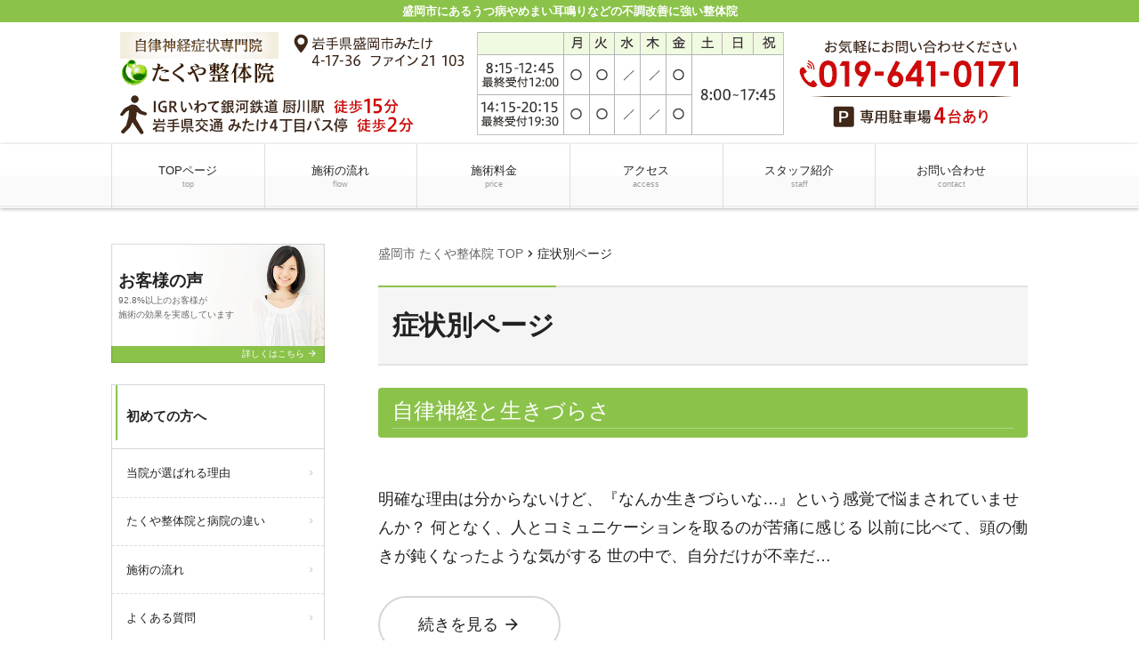

--- FILE ---
content_type: text/html; charset=UTF-8
request_url: https://takuya-seikotsu.com/case/
body_size: 10530
content:
<!doctype html><html dir="ltr" lang="ja"><head>  <script>(function(w,d,s,l,i){w[l]=w[l]||[];w[l].push({'gtm.start':
new Date().getTime(),event:'gtm.js'});var f=d.getElementsByTagName(s)[0],
j=d.createElement(s),dl=l!='dataLayer'?'&l='+l:'';j.async=true;j.src=
'https://www.googletagmanager.com/gtm.js?id='+i+dl;f.parentNode.insertBefore(j,f);
})(window,document,'script','dataLayer','GTM-MRTLKHW');</script> 
 <script>(function(w,d,s,l,i){w[l]=w[l]||[];w[l].push({'gtm.start':
new Date().getTime(),event:'gtm.js'});var f=d.getElementsByTagName(s)[0],
j=d.createElement(s),dl=l!='dataLayer'?'&l='+l:'';j.async=true;j.src=
'https://www.googletagmanager.com/gtm.js?id='+i+dl;f.parentNode.insertBefore(j,f);
})(window,document,'script','dataLayer','GTM-WC86BF7');</script> 
 <script async src="https://www.googletagmanager.com/gtag/js?id=G-N5ZRJX6Z1N"></script> <script>window.dataLayer = window.dataLayer || [];
  function gtag(){dataLayer.push(arguments);}
  gtag('js', new Date());

  gtag('config', 'G-N5ZRJX6Z1N');</script>  <script type="text/javascript">(function(c,l,a,r,i,t,y){
        c[a]=c[a]||function(){(c[a].q=c[a].q||[]).push(arguments)};
        t=l.createElement(r);t.async=1;t.src="https://www.clarity.ms/tag/"+i;
        y=l.getElementsByTagName(r)[0];y.parentNode.insertBefore(t,y);
    })(window, document, "clarity", "script", "sqgtphydja");</script><meta charset="UTF-8"><meta name="viewport" content="width=device-width,initial-scale=1.0,viewport-fit=cover"><link media="all" href="https://takuya-seikotsu.com/wpcms/wp-content/cache/autoptimize/css/autoptimize_bf1ab070522c1412e95bf383476e55bc.css" rel="stylesheet"><title>症状別ページ | 盛岡市の整体なら自律神経系の不調を最短2ヶ月で改善するたくや整体院</title><meta name="robots" content="max-image-preview:large" /><link rel="canonical" href="https://takuya-seikotsu.com/case/" /><link rel="next" href="https://takuya-seikotsu.com/case/page/2/" /><meta name="generator" content="All in One SEO (AIOSEO) 4.9.2" /> <script type="application/ld+json" class="aioseo-schema">{"@context":"https:\/\/schema.org","@graph":[{"@type":"BreadcrumbList","@id":"https:\/\/takuya-seikotsu.com\/case\/#breadcrumblist","itemListElement":[{"@type":"ListItem","@id":"https:\/\/takuya-seikotsu.com#listItem","position":1,"name":"\u30db\u30fc\u30e0","item":"https:\/\/takuya-seikotsu.com","nextItem":{"@type":"ListItem","@id":"https:\/\/takuya-seikotsu.com\/case\/#listItem","name":"\u30a2\u30fc\u30ab\u30a4\u30d6: "}},{"@type":"ListItem","@id":"https:\/\/takuya-seikotsu.com\/case\/#listItem","position":2,"name":"\u30a2\u30fc\u30ab\u30a4\u30d6: ","previousItem":{"@type":"ListItem","@id":"https:\/\/takuya-seikotsu.com#listItem","name":"\u30db\u30fc\u30e0"}}]},{"@type":"CollectionPage","@id":"https:\/\/takuya-seikotsu.com\/case\/#collectionpage","url":"https:\/\/takuya-seikotsu.com\/case\/","name":"\u75c7\u72b6\u5225\u30da\u30fc\u30b8 | \u76db\u5ca1\u5e02\u306e\u6574\u4f53\u306a\u3089\u81ea\u5f8b\u795e\u7d4c\u7cfb\u306e\u4e0d\u8abf\u3092\u6700\u77ed2\u30f6\u6708\u3067\u6539\u5584\u3059\u308b\u305f\u304f\u3084\u6574\u4f53\u9662","inLanguage":"ja","isPartOf":{"@id":"https:\/\/takuya-seikotsu.com\/#website"},"breadcrumb":{"@id":"https:\/\/takuya-seikotsu.com\/case\/#breadcrumblist"}},{"@type":"Organization","@id":"https:\/\/takuya-seikotsu.com\/#organization","name":"\u76db\u5ca1\u5e02\u306e\u6574\u4f53\u306a\u3089\u81ea\u5f8b\u795e\u7d4c\u7cfb\u306e\u4e0d\u8abf\u3092\u6700\u77ed2\u30f6\u6708\u3067\u6539\u5584\u3059\u308b\u305f\u304f\u3084\u6574\u4f53\u9662","description":"\u76db\u5ca1\u5e02\u306b\u3042\u308b\u3046\u3064\u75c5\u3084\u3081\u307e\u3044\u8033\u9cf4\u308a\u306a\u3069\u306e\u4e0d\u8abf\u6539\u5584\u306b\u5f37\u3044\u6574\u4f53\u9662","url":"https:\/\/takuya-seikotsu.com\/"},{"@type":"WebSite","@id":"https:\/\/takuya-seikotsu.com\/#website","url":"https:\/\/takuya-seikotsu.com\/","name":"\u76db\u5ca1\u5e02\u306e\u6574\u4f53\u306a\u3089\u81ea\u5f8b\u795e\u7d4c\u7cfb\u306e\u4e0d\u8abf\u3092\u6700\u77ed2\u30f6\u6708\u3067\u6539\u5584\u3059\u308b\u305f\u304f\u3084\u6574\u4f53\u9662","description":"\u76db\u5ca1\u5e02\u306b\u3042\u308b\u3046\u3064\u75c5\u3084\u3081\u307e\u3044\u8033\u9cf4\u308a\u306a\u3069\u306e\u4e0d\u8abf\u6539\u5584\u306b\u5f37\u3044\u6574\u4f53\u9662","inLanguage":"ja","publisher":{"@id":"https:\/\/takuya-seikotsu.com\/#organization"}}]}</script> <link rel='stylesheet' id='a3a3_lazy_load-css' href='//takuya-seikotsu.com/wpcms/wp-content/uploads/sass/a3_lazy_load.min.css?ver=1632875114' media='all' /> <script src="https://takuya-seikotsu.com/wpcms/wp-includes/js/jquery/jquery.min.js?ver=3.7.1" id="jquery-core-js"></script> <script id="ari-fancybox-js-extra">var ARI_FANCYBOX = {"lightbox":{"backFocus":false,"trapFocus":false,"thumbs":{"hideOnClose":false},"touch":{"vertical":true,"momentum":true},"buttons":["slideShow","fullScreen","thumbs","close"],"lang":"custom","i18n":{"custom":{"PREV":"Previous","NEXT":"Next","PLAY_START":"Start slideshow (P)","PLAY_STOP":"Stop slideshow (P)","FULL_SCREEN":"Full screen (F)","THUMBS":"Thumbnails (G)","CLOSE":"Close (Esc)","ERROR":"The requested content cannot be loaded. \u003Cbr/\u003E Please try again later."}}},"convert":{"images":{"convert":true,"post_grouping":true}},"sanitize":null,"viewers":{"pdfjs":{"url":"https://takuya-seikotsu.com/wpcms/wp-content/plugins/ari-fancy-lightbox/assets/pdfjs/web/viewer.html"}}};
//# sourceURL=ari-fancybox-js-extra</script> <link rel="https://api.w.org/" href="https://takuya-seikotsu.com/wp-json/" /> <script>jQuery(function(){
  jQuery('.header-nav-menu.sp-show-flex li:nth-child(3) a').attr('rel', 'nofollow');
  jQuery('.widget_info .widget_info__btn a.link-btn').attr('rel', 'nofollow');
  jQuery('#close .close-info .close-info-content__btn a.link-btn').attr('rel', 'nofollow');
  jQuery('#footer .footer-contact__btn a.link-btn').attr('rel', 'nofollow');
});</script>   <script type="text/javascript" id="mierucajs">window.__fid = window.__fid || [];__fid.push([700921912]);(function() {function mieruca(){if(typeof window.__fjsld != "undefined") return; window.__fjsld = 1; var fjs = document.createElement('script'); fjs.type = 'text/javascript'; fjs.async = true; fjs.id = "fjssync"; var timestamp = new Date;fjs.src = ('https:' == document.location.protocol ? 'https' : 'http') + '://hm.mieru-ca.com/service/js/mieruca-hm.js?v='+ timestamp.getTime(); var x = document.getElementsByTagName('script')[0]; x.parentNode.insertBefore(fjs, x); };setTimeout(mieruca, 500); document.readyState != "complete" ? (window.attachEvent ? window.attachEvent("onload", mieruca) : window.addEventListener("load", mieruca, false)) : mieruca();})();</script><meta name="ti-site-data" content="[base64]" /><noscript><style>.lazyload[data-src]{display:none !important;}</style></noscript><noscript><style>#bodyLoading {
	display: none;
}</style></noscript></head><body data-rsssl=1 x-ms-format-detection="none" class="archive post-type-archive post-type-archive-case wp-embed-responsive wp-theme-kudoken-blog-plan-2 kbp2-color-light_green kbp2-webfontnone"><div id="bodyLoading" class="loader-wrap"><div class="loader">Loading...</div></div> <noscript><iframe src="https://www.googletagmanager.com/ns.html?id=GTM-MRTLKHW"
height="0" width="0" style="display:none;visibility:hidden"></iframe></noscript> <noscript><iframe src="https://www.googletagmanager.com/ns.html?id=GTM-WC86BF7"
height="0" width="0" style="display:none;visibility:hidden"></iframe></noscript><header id="header" class="header" role="banner"><h1 class="header__title">盛岡市にあるうつ病やめまい耳鳴りなどの不調改善に強い整体院</h1><div class="header-img"><p class="sp-show"><a href="tel:019-641-0171"><noscript><img width="730" height="105" src="https://takuya-seikotsu.com/wpcms/wp-content/uploads/2017/12/sp_page_header-1-768x110.png" class="attachment-medium_large size-medium_large" alt="盛岡市のたくや整体院は厨川駅から徒歩15分、土日祝日も営業しております" decoding="async" srcset="https://takuya-seikotsu.com/wpcms/wp-content/uploads/2017/12/sp_page_header-1.png 768w, https://takuya-seikotsu.com/wpcms/wp-content/uploads/2017/12/sp_page_header-1-300x43.png 300w, https://takuya-seikotsu.com/wpcms/wp-content/uploads/2017/12/sp_page_header-1-200x29.png 200w" sizes="(max-width: 730px) 100vw, 730px" /></noscript><img width="730" height="105" src='data:image/svg+xml,%3Csvg%20xmlns=%22http://www.w3.org/2000/svg%22%20viewBox=%220%200%20730%20105%22%3E%3C/svg%3E' data-src="https://takuya-seikotsu.com/wpcms/wp-content/uploads/2017/12/sp_page_header-1-768x110.png" class="lazyload attachment-medium_large size-medium_large" alt="盛岡市のたくや整体院は厨川駅から徒歩15分、土日祝日も営業しております" decoding="async" data-srcset="https://takuya-seikotsu.com/wpcms/wp-content/uploads/2017/12/sp_page_header-1.png 768w, https://takuya-seikotsu.com/wpcms/wp-content/uploads/2017/12/sp_page_header-1-300x43.png 300w, https://takuya-seikotsu.com/wpcms/wp-content/uploads/2017/12/sp_page_header-1-200x29.png 200w" data-sizes="(max-width: 730px) 100vw, 730px" /></a></p><p class="sp-hide"><a href="https://takuya-seikotsu.com/"><noscript><img width="1030" height="137" src="https://takuya-seikotsu.com/wpcms/wp-content/uploads/2017/12/pc_page_header-2.png" class="attachment-1536x1536 size-1536x1536" alt="盛岡市のたくや整体院は厨川駅から徒歩15分、土日祝日も営業しております" decoding="async" srcset="https://takuya-seikotsu.com/wpcms/wp-content/uploads/2017/12/pc_page_header-2.png 1030w, https://takuya-seikotsu.com/wpcms/wp-content/uploads/2017/12/pc_page_header-2-300x40.png 300w, https://takuya-seikotsu.com/wpcms/wp-content/uploads/2017/12/pc_page_header-2-768x102.png 768w, https://takuya-seikotsu.com/wpcms/wp-content/uploads/2017/12/pc_page_header-2-1024x136.png 1024w, https://takuya-seikotsu.com/wpcms/wp-content/uploads/2017/12/pc_page_header-2-200x27.png 200w" sizes="(max-width: 1030px) 100vw, 1030px" /></noscript><img width="1030" height="137" src='data:image/svg+xml,%3Csvg%20xmlns=%22http://www.w3.org/2000/svg%22%20viewBox=%220%200%201030%20137%22%3E%3C/svg%3E' data-src="https://takuya-seikotsu.com/wpcms/wp-content/uploads/2017/12/pc_page_header-2.png" class="lazyload attachment-1536x1536 size-1536x1536" alt="盛岡市のたくや整体院は厨川駅から徒歩15分、土日祝日も営業しております" decoding="async" data-srcset="https://takuya-seikotsu.com/wpcms/wp-content/uploads/2017/12/pc_page_header-2.png 1030w, https://takuya-seikotsu.com/wpcms/wp-content/uploads/2017/12/pc_page_header-2-300x40.png 300w, https://takuya-seikotsu.com/wpcms/wp-content/uploads/2017/12/pc_page_header-2-768x102.png 768w, https://takuya-seikotsu.com/wpcms/wp-content/uploads/2017/12/pc_page_header-2-1024x136.png 1024w, https://takuya-seikotsu.com/wpcms/wp-content/uploads/2017/12/pc_page_header-2-200x27.png 200w" data-sizes="(max-width: 1030px) 100vw, 1030px" /></a></p></div><nav class="header-nav material-btn-wrap" id="header-nav" role="navigation"><div id="header-nav-inner" class="header-nav-inner"><ul id="menu-%e3%82%b0%e3%83%ad%e3%83%bc%e3%83%90%e3%83%ab%e3%83%8a%e3%83%93" class="header-nav-menu sp-hide-flex"><li id="menu-item-3747" class="menu-item menu-item-type-post_type menu-item-object-page menu-item-home menu-item-3747"><a href="https://takuya-seikotsu.com/" title="盛岡市 たくや整体院 TOP">TOPページ<small class="menu-item-description">top</small></a></li><li id="menu-item-3748" class="menu-item menu-item-type-post_type menu-item-object-page menu-item-3748"><a href="https://takuya-seikotsu.com/flow/">施術の流れ<small class="menu-item-description">flow</small></a></li><li id="menu-item-3749" class="menu-item menu-item-type-post_type menu-item-object-page menu-item-3749"><a href="https://takuya-seikotsu.com/price/">施術料金<small class="menu-item-description">price</small></a></li><li id="menu-item-4488" class="menu-item menu-item-type-post_type menu-item-object-page menu-item-4488"><a href="https://takuya-seikotsu.com/access/" title="access">アクセス<small class="menu-item-description">access</small></a></li><li id="menu-item-3750" class="menu-item menu-item-type-post_type menu-item-object-page menu-item-3750"><a href="https://takuya-seikotsu.com/staff/">スタッフ紹介<small class="menu-item-description">staff</small></a></li><li id="menu-item-3740" class="menu-item menu-item-type-post_type menu-item-object-page menu-item-3740"><a href="https://takuya-seikotsu.com/contact/">お問い合わせ<small class="menu-item-description">contact</small></a></li></ul><ul class="header-nav-menu sp-show-flex"><li><a id="mobile-nav-btn" class="mobile-nav-btn" href="#side"><i class="material-icons-round">menu</i>MENU</a></li><li><a href="tel:019-641-0171"><i class="material-icons-round">local_phone</i>電話する</a></li><li><a href="https://www.yoyakuonline.com/front/?shopId=373" target="_blank" rel="nofollow"><i class="material-icons-round">event_available</i>WEB予約</a></li><li><a class="scroll-btn" href="/access"><i class="material-icons-round">location_on</i>アクセス</a></li></ul></div></nav></header><div class="container container-side-left" id="container"><main id="main" class="main" role="main"><div class="breadcrumbs"><span property="itemListElement" typeof="ListItem"><a property="item" typeof="WebPage" title="盛岡市 たくや整体院 TOP" href="https://takuya-seikotsu.com" class="home"><span property="name">盛岡市 たくや整体院 TOP</span></a><meta property="position" content="1"></span><i class="material-icons">chevron_right</i><span property="itemListElement" typeof="ListItem"><span property="name">症状別ページ</span><meta property="position" content="2"></span></div><h2 class="main__title">症状別ページ</h2><div id="case-excerpt-8972" class="content-style post-8972 case type-case status-publish hentry"><h3 class="entry-title"><a href="https://takuya-seikotsu.com/case/case-17/" title="自律神経と生きづらさ">自律神経と生きづらさ</a></h2><div class="page-info"></div><div class="post-excerpt-wrap"><div class="post-excerpt"><p>明確な理由は分からないけど、『なんか生きづらいな…』という感覚で悩まされていませんか？ 何となく、人とコミュニケーションを取るのが苦痛に感じる 以前に比べて、頭の働きが鈍くなったような気がする 世の中で、自分だけが不幸だ&#8230;</p><p><a href="https://takuya-seikotsu.com/case/case-17/" title="自律神経と生きづらさ" class="link-btn link-btn-white">続きを見る <i class="material-icons">arrow_forward</i></a></p></div></div></div><div id="case-excerpt-8748" class="content-style post-8748 case type-case status-publish hentry"><h3 class="entry-title"><a href="https://takuya-seikotsu.com/case/case-16/" title="自律神経と頭痛">自律神経と頭痛</a></h2><div class="page-info"></div><div class="post-excerpt-wrap"><div class="post-excerpt"><p>締め付けられるような痛みや、ズキズキとした痛みの頭痛で、薬を飲んでも改善されず悩まされていませんか？ ほぼ毎日、頭痛が起きない日がない…というくらい頭痛に悩まされている 頭の痛みで、仕事や家事、勉強などに集中して取り組め&#8230;</p><p><a href="https://takuya-seikotsu.com/case/case-16/" title="自律神経と頭痛" class="link-btn link-btn-white">続きを見る <i class="material-icons">arrow_forward</i></a></p></div></div></div><div id="case-excerpt-8647" class="content-style post-8647 case type-case status-publish hentry"><h3 class="entry-title"><a href="https://takuya-seikotsu.com/case/case-15/" title="自律神経と動悸">自律神経と動悸</a></h2><div class="page-info"></div><div class="post-excerpt-wrap"><div class="post-excerpt"><p>急に心臓がバクバクしてしまう動悸に悩まされていませんか？ 何の前ぶれもなく、急に心臓がバクバクしてくる リラックスできているはずなのに、急に動悸がしてくる いつ動悸が現れるかが不安で、出かけることが怖くなってしまう どれ&#8230;</p><p><a href="https://takuya-seikotsu.com/case/case-15/" title="自律神経と動悸" class="link-btn link-btn-white">続きを見る <i class="material-icons">arrow_forward</i></a></p></div></div></div><div id="case-excerpt-6366" class="content-style post-6366 case type-case status-publish hentry"><h3 class="entry-title"><a href="https://takuya-seikotsu.com/case/case-14/" title="自律神経と顎関節症">自律神経と顎関節症</a></h2><div class="page-info"></div><div class="post-excerpt-wrap"><div class="post-excerpt"><p>口を大きく開けられない、物を食べる時に痛みが出る…といった、顎の症状でお悩みではありませんか？ 食事のときなどに、口を大きく開けることができない 口を開け閉めするときに、顎からガクッという音がする 顎に慢性的な痛みがあっ&#8230;</p><p><a href="https://takuya-seikotsu.com/case/case-14/" title="自律神経と顎関節症" class="link-btn link-btn-white">続きを見る <i class="material-icons">arrow_forward</i></a></p></div></div></div><div id="case-excerpt-5050" class="content-style post-5050 case type-case status-publish hentry"><h3 class="entry-title"><a href="https://takuya-seikotsu.com/case/case-13/" title="起立性調節障害について">起立性調節障害について</a></h2><div class="page-info"></div><div class="post-excerpt-wrap"><div class="post-excerpt"><p>朝なかなか起きられない、頭痛などで学校に行けない…といった、子供さんの症状でお悩みではありませんか？ 学校に行く時間になっても、子どもがなかなか布団やベッドから起きられない 学校にやっと行けても、常に頭痛やだるさに襲われ&#8230;</p><p><a href="https://takuya-seikotsu.com/case/case-13/" title="起立性調節障害について" class="link-btn link-btn-white">続きを見る <i class="material-icons">arrow_forward</i></a></p></div></div></div><div id="case-excerpt-4837" class="content-style post-4837 case type-case status-publish hentry"><h3 class="entry-title"><a href="https://takuya-seikotsu.com/case/12/" title="パニック障害について">パニック障害について</a></h2><div class="page-info"></div><div class="post-excerpt-wrap"><div class="post-excerpt"><p>突然現れる、パニック症状について悩んではいませんか？ 前ぶれもなく、突然呼吸が苦しくなる このまま死ぬんじゃないかと思うくらい、急に動悸が激しくなる 急に大量の汗が噴き出してきて、頭に血が上ったようにクラクラしてくる 特&#8230;</p><p><a href="https://takuya-seikotsu.com/case/12/" title="パニック障害について" class="link-btn link-btn-white">続きを見る <i class="material-icons">arrow_forward</i></a></p></div></div></div><div id="case-excerpt-4798" class="content-style post-4798 case type-case status-publish hentry"><h3 class="entry-title"><a href="https://takuya-seikotsu.com/case/11/" title="自律神経と耳鳴り">自律神経と耳鳴り</a></h2><div class="page-info"></div><div class="post-excerpt-wrap"><div class="post-excerpt"><p>なかなか治らない耳鳴りで悩んではいませんか？ 聞こえるはずのない音がいつも耳の奥で鳴っていて落ち着かない 仕事や家事をしているときは良いんだけど、ちょっと休憩したら音が聞こえてくる 耳鳴りの音が気になって、夜もぐっすり寝&#8230;</p><p><a href="https://takuya-seikotsu.com/case/11/" title="自律神経と耳鳴り" class="link-btn link-btn-white">続きを見る <i class="material-icons">arrow_forward</i></a></p></div></div></div><div id="case-excerpt-4721" class="content-style post-4721 case type-case status-publish hentry"><h3 class="entry-title"><a href="https://takuya-seikotsu.com/case/10/" title="ストレスによる過食">ストレスによる過食</a></h2><div class="page-info"></div><div class="post-excerpt-wrap"><div class="post-excerpt"><p>ダメだと分かっているのに、食べ過ぎてしまうことで悩んではいませんか？ 食事を摂った直後なのに、抑えられないくらいの食欲を感じてしまう。 在宅ワークになったら、食べる量が増えてしまった。 食べ過ぎてしまったあと、いつも後悔&#8230;</p><p><a href="https://takuya-seikotsu.com/case/10/" title="ストレスによる過食" class="link-btn link-btn-white">続きを見る <i class="material-icons">arrow_forward</i></a></p></div></div></div><div id="case-excerpt-4662" class="content-style post-4662 case type-case status-publish hentry"><h3 class="entry-title"><a href="https://takuya-seikotsu.com/case/09/" title="自律神経とやる気の低下">自律神経とやる気の低下</a></h2><div class="page-info"></div><div class="post-excerpt-wrap"><div class="post-excerpt"><p>何をするにもやる気が起きなくて…とお悩みではありませんか？ 勉強をやろうと机に向かっても、なかなかやる気が起きない 家事をやろうと思っているのに、身体が重く感じて手を付けられない 仕事に対して意欲が感じられなくなってきた&#8230;</p><p><a href="https://takuya-seikotsu.com/case/09/" title="自律神経とやる気の低下" class="link-btn link-btn-white">続きを見る <i class="material-icons">arrow_forward</i></a></p></div></div></div><div id="case-excerpt-4590" class="content-style post-4590 case type-case status-publish hentry"><h3 class="entry-title"><a href="https://takuya-seikotsu.com/case/08/" title="不安感について">不安感について</a></h2><div class="page-info"></div><div class="post-excerpt-wrap"><div class="post-excerpt"><p>特に思い当たることもないのに、強い不安感に悩まされていませんか？ 何だか不安になって夜も眠れなくなってしまう 仕事や家事、勉強をしていても、不安感で手につかなくなってしまう 不安な気持ちを人に知られるのが怖い 原因に思い&#8230;</p><p><a href="https://takuya-seikotsu.com/case/08/" title="不安感について" class="link-btn link-btn-white">続きを見る <i class="material-icons">arrow_forward</i></a></p></div></div></div><nav class="navigation pagination" aria-label="投稿のページ送り"><h2 class="screen-reader-text">投稿のページ送り</h2><div class="nav-links"><span aria-current="page" class="page-numbers current">1</span> <a class="page-numbers" href="https://takuya-seikotsu.com/case/page/2/">2</a> <a class="next page-numbers" href="https://takuya-seikotsu.com/case/page/2/">NEXT ></a></div></nav><aside id="close" class="close" role="complementary"><div class="close-info"><h3 class="close-info__title"><i class="material-icons-round">info_outline</i>たくや整体院</h3><div class="close-info-content-wrap"><div class="close-info-content"><dl><dt>住所</dt><dd>〒020-0122<br /> 岩手県盛岡市みたけ４丁目１７−３６</dd><dt>電話番号</dt><dd class="close-info-content__tel"><a href="tel:019-641-0171"><i class="material-icons-round">contact_phone</i> 019-641-0171</a></dd></dl><p class="close-info-content__btn"><a href="https://www.yoyakuonline.com/front/?shopId=373" class="link-btn link-btn--block" target="_blank" rel="nofollow"><i class="material-icons-round">event_available</i> ご予約はコチラから</a></p><dl><dt>営業時間</dt><dd>月火金 8:15～12:45(最終受付12:00)、14:15～20:15(最終受付19:30)<br /> 土日祝 8:00～17:45(最終受付17:00)</dd><dt>定休日</dt><dd>毎週水曜日と木曜日(月に１～４回ほど不定休あり)</dd></dl></div><div class="close-info-content"><dl id="main_map"><dt>アクセス</dt><dd>建物名：ファイン21<br /> みたけ４丁目バス停から北に向かって徒歩１～２分。</dd></dl><figure class="close-info-content__map"><iframe  width="600" height="450" frameborder="0" style="border:0" allowfullscreen data-src="https://www.google.com/maps/embed?pb=!1m18!1m12!1m3!1d3067.7327084245458!2d141.11795801563426!3d39.74565460410136!2m3!1f0!2f0!3f0!3m2!1i1024!2i768!4f13.1!3m3!1m2!1s0x5f8576a41290ce53%3A0x363b198342a0cf!2z44Gf44GP44KE5pW06aqo6Zmi!5e0!3m2!1sja!2sjp!4v1562646776267!5m2!1sja!2sjp" class="lazyload"></iframe></figure></div></div></div></aside></main><div class="side" id="side" role="complementary"><div id="side-inner" class="side-inner"><ul id="menu-%e3%82%b0%e3%83%ad%e3%83%bc%e3%83%90%e3%83%ab%e3%83%8a%e3%83%93-5" class="mobile-nav sp-show"><li class="menu-item menu-item-type-post_type menu-item-object-page menu-item-home menu-item-3747"><a href="https://takuya-seikotsu.com/" title="盛岡市 たくや整体院 TOP">TOPページ<small class="menu-item-description">top</small></a></li><li class="menu-item menu-item-type-post_type menu-item-object-page menu-item-3748"><a href="https://takuya-seikotsu.com/flow/">施術の流れ<small class="menu-item-description">flow</small></a></li><li class="menu-item menu-item-type-post_type menu-item-object-page menu-item-3749"><a href="https://takuya-seikotsu.com/price/">施術料金<small class="menu-item-description">price</small></a></li><li class="menu-item menu-item-type-post_type menu-item-object-page menu-item-4488"><a href="https://takuya-seikotsu.com/access/" title="access">アクセス<small class="menu-item-description">access</small></a></li><li class="menu-item menu-item-type-post_type menu-item-object-page menu-item-3750"><a href="https://takuya-seikotsu.com/staff/">スタッフ紹介<small class="menu-item-description">staff</small></a></li><li class="menu-item menu-item-type-post_type menu-item-object-page menu-item-3740"><a href="https://takuya-seikotsu.com/contact/">お問い合わせ<small class="menu-item-description">contact</small></a></li></ul><div id="kbp2_custom_widget_banner_text-2" class="widget kbp2_custom_widget_banner_text-2 widget_banner"><figure><img class="lazy lazy-hidden" src="//takuya-seikotsu.com/wpcms/wp-content/plugins/a3-lazy-load/assets/images/lazy_placeholder.gif" data-lazy-type="image" data-src="https://takuya-seikotsu.com/wpcms/wp-content/themes/kudoken-blog-plan-2/resources/assets/images/common/bg__bnr--01.jpg" alt=""><noscript><img src="https://takuya-seikotsu.com/wpcms/wp-content/themes/kudoken-blog-plan-2/resources/assets/images/common/bg__bnr--01.jpg" alt=""></noscript><figcaption><a href="https://takuya-seikotsu.com/voice/"><span class="widget_banner__title">お客様の声</span><span class="widget_banner__text">92.8%以上のお客様が<br /> 施術の効果を実感しています</span><span class="widget_banner__btn">詳しくはこちら <i class="material-icons-round">arrow_forward</i></span></a></figcaption></figure></div><div id="nav_menu-2" class="widget nav_menu-2 widget_nav_menu"><h3 class="widgettitle">初めての方へ</h3><div class="menu-%e5%88%9d%e3%82%81%e3%81%a6%e3%81%ae%e6%96%b9%e3%81%b8-container"><ul id="menu-%e5%88%9d%e3%82%81%e3%81%a6%e3%81%ae%e6%96%b9%e3%81%b8-4" class="menu"><li class="menu-item menu-item-type-post_type menu-item-object-page menu-item-4405"><a href="https://takuya-seikotsu.com/reason/">当院が選ばれる理由</a></li><li class="menu-item menu-item-type-post_type menu-item-object-page menu-item-4404"><a href="https://takuya-seikotsu.com/difference/">たくや整体院と病院の違い</a></li><li class="menu-item menu-item-type-post_type menu-item-object-page menu-item-4407"><a href="https://takuya-seikotsu.com/flow/">施術の流れ</a></li><li class="menu-item menu-item-type-post_type menu-item-object-page menu-item-4406"><a href="https://takuya-seikotsu.com/faq/">よくある質問</a></li><li class="menu-item menu-item-type-post_type menu-item-object-page menu-item-4403"><a href="https://takuya-seikotsu.com/reservation/">予約方法</a></li><li class="menu-item menu-item-type-post_type menu-item-object-page menu-item-8996"><a href="https://takuya-seikotsu.com/page-8987/">通院期間の目安</a></li></ul></div></div><div id="nav_menu-3" class="widget nav_menu-3 widget_nav_menu"><h3 class="widgettitle">たくや整体院について</h3><div class="menu-%e5%bd%93%e9%99%a2%e3%81%ab%e3%81%a4%e3%81%84%e3%81%a6-container"><ul id="menu-%e5%bd%93%e9%99%a2%e3%81%ab%e3%81%a4%e3%81%84%e3%81%a6-4" class="menu"><li class="menu-item menu-item-type-post_type menu-item-object-page menu-item-4400"><a href="https://takuya-seikotsu.com/good/">当院のこだわり</a></li><li class="menu-item menu-item-type-post_type menu-item-object-page menu-item-4398"><a href="https://takuya-seikotsu.com/staff/">スタッフ紹介</a></li><li class="menu-item menu-item-type-post_type menu-item-object-page menu-item-4396"><a href="https://takuya-seikotsu.com/room/">院内風景</a></li><li class="menu-item menu-item-type-post_type menu-item-object-page menu-item-4397"><a href="https://takuya-seikotsu.com/price/">施術料金</a></li><li class="menu-item menu-item-type-post_type menu-item-object-page menu-item-8171"><a href="https://takuya-seikotsu.com/somatic-experiencing/">当院のカウンセリングについて</a></li><li class="menu-item menu-item-type-post_type menu-item-object-page menu-item-4399"><a href="https://takuya-seikotsu.com/?page_id=2278">アクセス</a></li><li class="menu-item menu-item-type-post_type menu-item-object-page menu-item-3745"><a href="https://takuya-seikotsu.com/contact/">お問い合わせ</a></li><li class="menu-item menu-item-type-post_type menu-item-object-page menu-item-3746"><a href="https://takuya-seikotsu.com/sitemap/">サイトマップ</a></li></ul></div></div><div id="nav_menu-4" class="widget nav_menu-4 widget_nav_menu"><h3 class="widgettitle">うつ病・自律神経失調症</h3><div class="menu-%e3%81%86%e3%81%a4%e7%97%85%e3%83%bb%e8%87%aa%e5%be%8b%e7%a5%9e%e7%b5%8c%e5%a4%b1%e8%aa%bf%e7%97%87-container"><ul id="menu-%e3%81%86%e3%81%a4%e7%97%85%e3%83%bb%e8%87%aa%e5%be%8b%e7%a5%9e%e7%b5%8c%e5%a4%b1%e8%aa%bf%e7%97%87-4" class="menu"><li class="menu-item menu-item-type-post_type menu-item-object-page menu-item-4401"><a href="https://takuya-seikotsu.com/four-stress/">4つのストレス</a></li><li class="menu-item menu-item-type-post_type menu-item-object-page menu-item-4402"><a href="https://takuya-seikotsu.com/autonomicnerves/">うつ病と自律神経について</a></li></ul></div></div><div id="nav_menu-5" class="widget nav_menu-5 widget_nav_menu"><h3 class="widgettitle">症状について</h3><div class="menu-%e7%97%87%e7%8a%b6%e3%81%ab%e3%81%a4%e3%81%84%e3%81%a6-container"><ul id="menu-%e7%97%87%e7%8a%b6%e3%81%ab%e3%81%a4%e3%81%84%e3%81%a6-4" class="menu"><li class="menu-item menu-item-type-post_type menu-item-object-page menu-item-4964"><a href="https://takuya-seikotsu.com/memai/">めまいの改善について</a></li><li class="menu-item menu-item-type-post_type menu-item-object-page menu-item-4965"><a href="https://takuya-seikotsu.com/huminn/">不眠症の治療について</a></li><li class="menu-item menu-item-type-post_type menu-item-object-page menu-item-4966"><a href="https://takuya-seikotsu.com/kounenki/">更年期障害の治療について</a></li><li class="menu-item menu-item-type-post_type menu-item-object-page menu-item-4968"><a href="https://takuya-seikotsu.com/zutsu/">頭痛の改善について</a></li></ul></div></div><div id="kbp2_custom_widget_banner_text-3" class="widget kbp2_custom_widget_banner_text-3 widget_banner"><figure><img class="lazy lazy-hidden" src="//takuya-seikotsu.com/wpcms/wp-content/plugins/a3-lazy-load/assets/images/lazy_placeholder.gif" data-lazy-type="image" data-src="https://takuya-seikotsu.com/wpcms/wp-content/themes/kudoken-blog-plan-2/resources/assets/images/common/bg__bnr--02.jpg" alt=""><noscript><img src="https://takuya-seikotsu.com/wpcms/wp-content/themes/kudoken-blog-plan-2/resources/assets/images/common/bg__bnr--02.jpg" alt=""></noscript><figcaption><a href="https://takuya-seikotsu.com/case/"><span class="widget_banner__title">症状別ページ</span><span class="widget_banner__btn">詳しくはこちら <i class="material-icons-round">arrow_forward</i></span></a></figcaption></figure></div><div id="kbp2_custom_widget_news-2" class="widget kbp2_custom_widget_news-2 widget_news"><h3 class="widgettitle">お知らせ</h3><div class="widget_news-list-wrap"><div class="widget_news-list"><p><i class="material-icons-round">query_builder</i>2025年12月27日</p><p>いつも当院をご利用いただき、誠にありがとうございます。</p><p>&nbsp;</p><p>12月31日(水)と1月1日(木)２日(金)3日(土)の４日間は、年末年始のためお休みとさせていただきます。</p><p>また、25日(日)は研修会参加のため、お休みとさせていただきます。</p><p>&nbsp;</p><p>ご不便おかけしますが、どうかご容赦ご了承いただきますようお願い致します。</p></div><div class="widget_news-list"><p><i class="material-icons-round">query_builder</i>2025年11月25日</p><p>いつも当院をご利用いただき、誠にありがとうございます。</p><p>&nbsp;</p><p>9日(火)は研修会参加のため、お休みとさせていただきます。</p><p>&nbsp;</p><p>ご不便おかけしますが、どうかご容赦ご了承いただきますようお願い致します。</p></div><div class="widget_news-list"><p><i class="material-icons-round">query_builder</i>2025年10月25日</p><p>いつも当院をご利用いただき、誠にありがとうございます。</p><p>&nbsp;</p><p>11月は臨時休業はございません。</p><p>&nbsp;</p><p>定休日以外、通常通りの営業となりますので、宜しくお願いいたします。</p></div><div class="widget_news-list"><p><i class="material-icons-round">query_builder</i>2025年9月26日</p><p>いつも当院をご利用いただき、誠にありがとうございます。</p><p>&nbsp;</p><p>5日(日)は研修会参加のため、お休みとさせていただきます。</p><p>&nbsp;</p><p>ご不便おかけしますが、どうかご容赦ご了承いただきますようお願い致します。</p></div><div class="widget_news-list"><p><i class="material-icons-round">query_builder</i>2025年8月26日</p><p>いつも当院をご利用いただき、誠にありがとうございます。</p><p>&nbsp;</p><p>９日(火)は研修会参加のため、11：15までの営業とさせていただきます。</p><p>&nbsp;</p><p>ご不便おかけしますが、どうかご容赦ご了承いただきますようお願い致します。</p></div></div></div><div id="kbp2_custom_widget_banner_text-4" class="widget kbp2_custom_widget_banner_text-4 widget_banner"><figure><img class="lazy lazy-hidden" src="//takuya-seikotsu.com/wpcms/wp-content/plugins/a3-lazy-load/assets/images/lazy_placeholder.gif" data-lazy-type="image" data-src="https://takuya-seikotsu.com/wpcms/wp-content/themes/kudoken-blog-plan-2/resources/assets/images/common/bg__bnr--03.jpg" alt=""><noscript><img src="https://takuya-seikotsu.com/wpcms/wp-content/themes/kudoken-blog-plan-2/resources/assets/images/common/bg__bnr--03.jpg" alt=""></noscript><figcaption><a href="https://takuya-seikotsu.com/diary/"><span class="widget_banner__title">院長日記</span><span class="widget_banner__text">日々の気付いたことなど<br /> 綴っていきます</span><span class="widget_banner__btn">詳しくはこちら <i class="material-icons-round">arrow_forward</i></span></a></figcaption></figure></div><div id="kbp2_custom_widget_info-2" class="widget kbp2_custom_widget_info-2 widget_info"><h3 class="widgettitle">店舗情報</h3><dl><dt>店舗名</dt><dd>たくや整体院</dd><dt>住所</dt><dd>〒020-0122<br /> 岩手県盛岡市みたけ４丁目１７−３６</dd><dt>電話番号</dt><dd class="widget_info__tel"><a href="tel:019-641-0171"><i class="material-icons-round">contact_phone</i> 019-641-0171</a></dd><dd class="widget_info__btn"><a href="https://www.yoyakuonline.com/front/?shopId=373" class="link-btn link-btn--block" target="_blank" rel="nofollow"><i class="material-icons-round">event_available</i> ご予約はコチラから</a></dd><dt>営業時間</dt><dd>月火金 8:15～12:45(最終受付12:00)、14:15～20:15(最終受付19:30)<br /> 土日祝 8:00～17:45(最終受付17:00)</dd><dt>定休日</dt><dd>毎週水曜日と木曜日(月に１～４回ほど不定休あり)</dd><dt>アクセス</dt><dd>建物名：ファイン21<br /> みたけ４丁目バス停から北に向かって徒歩１～２分。</dd><dd class="widget_info__map"><iframe class="lazy lazy-hidden" data-lazy-type="iframe" data-src="https://www.google.com/maps/embed?pb=!1m18!1m12!1m3!1d3067.7327084245458!2d141.11795801563426!3d39.74565460410136!2m3!1f0!2f0!3f0!3m2!1i1024!2i768!4f13.1!3m3!1m2!1s0x5f8576a41290ce53%3A0x363b198342a0cf!2z44Gf44GP44KE5pW06aqo6Zmi!5e0!3m2!1sja!2sjp!4v1562646776267!5m2!1sja!2sjp" width="600" height="450" frameborder="0" style="border:0" allowfullscreen></iframe><noscript><iframe  width="600" height="450" frameborder="0" style="border:0" allowfullscreen data-src="https://www.google.com/maps/embed?pb=!1m18!1m12!1m3!1d3067.7327084245458!2d141.11795801563426!3d39.74565460410136!2m3!1f0!2f0!3f0!3m2!1i1024!2i768!4f13.1!3m3!1m2!1s0x5f8576a41290ce53%3A0x363b198342a0cf!2z44Gf44GP44KE5pW06aqo6Zmi!5e0!3m2!1sja!2sjp!4v1562646776267!5m2!1sja!2sjp" class="lazyload"></iframe></noscript></dd></dl></div></div></div></div><footer id="footer" class="footer" role="contentinfo"><div class="footer-contact"><h3 class="footer-contact__title">ご予約・お問い合わせ</h3><p class="footer-contact__tel"><a href="tel:019-641-0171"><i class="material-icons-round">contact_phone</i> 019-641-0171</a></p><p class="footer-contact__btn"><a href="https://www.yoyakuonline.com/front/?shopId=373" class="link-btn" target="_blank" rel="nofollow"><i class="material-icons-round">event_available</i> ご予約はコチラから</a></p></div><div class="footer-widget widget-footer-4"><div id="nav_menu-6" class="widget nav_menu-6 widget_nav_menu"><h3 class="widgettitle">初めての方へ</h3><div class="menu-%e5%88%9d%e3%82%81%e3%81%a6%e3%81%ae%e6%96%b9%e3%81%b8-container"><ul id="menu-%e5%88%9d%e3%82%81%e3%81%a6%e3%81%ae%e6%96%b9%e3%81%b8-5" class="menu"><li class="menu-item menu-item-type-post_type menu-item-object-page menu-item-4405"><a href="https://takuya-seikotsu.com/reason/">当院が選ばれる理由</a></li><li class="menu-item menu-item-type-post_type menu-item-object-page menu-item-4404"><a href="https://takuya-seikotsu.com/difference/">たくや整体院と病院の違い</a></li><li class="menu-item menu-item-type-post_type menu-item-object-page menu-item-4407"><a href="https://takuya-seikotsu.com/flow/">施術の流れ</a></li><li class="menu-item menu-item-type-post_type menu-item-object-page menu-item-4406"><a href="https://takuya-seikotsu.com/faq/">よくある質問</a></li><li class="menu-item menu-item-type-post_type menu-item-object-page menu-item-4403"><a href="https://takuya-seikotsu.com/reservation/">予約方法</a></li><li class="menu-item menu-item-type-post_type menu-item-object-page menu-item-8996"><a href="https://takuya-seikotsu.com/page-8987/">通院期間の目安</a></li></ul></div></div><div id="nav_menu-7" class="widget nav_menu-7 widget_nav_menu"><h3 class="widgettitle">たくや整体院について</h3><div class="menu-%e5%bd%93%e9%99%a2%e3%81%ab%e3%81%a4%e3%81%84%e3%81%a6-container"><ul id="menu-%e5%bd%93%e9%99%a2%e3%81%ab%e3%81%a4%e3%81%84%e3%81%a6-5" class="menu"><li class="menu-item menu-item-type-post_type menu-item-object-page menu-item-4400"><a href="https://takuya-seikotsu.com/good/">当院のこだわり</a></li><li class="menu-item menu-item-type-post_type menu-item-object-page menu-item-4398"><a href="https://takuya-seikotsu.com/staff/">スタッフ紹介</a></li><li class="menu-item menu-item-type-post_type menu-item-object-page menu-item-4396"><a href="https://takuya-seikotsu.com/room/">院内風景</a></li><li class="menu-item menu-item-type-post_type menu-item-object-page menu-item-4397"><a href="https://takuya-seikotsu.com/price/">施術料金</a></li><li class="menu-item menu-item-type-post_type menu-item-object-page menu-item-8171"><a href="https://takuya-seikotsu.com/somatic-experiencing/">当院のカウンセリングについて</a></li><li class="menu-item menu-item-type-post_type menu-item-object-page menu-item-4399"><a href="https://takuya-seikotsu.com/?page_id=2278">アクセス</a></li><li class="menu-item menu-item-type-post_type menu-item-object-page menu-item-3745"><a href="https://takuya-seikotsu.com/contact/">お問い合わせ</a></li><li class="menu-item menu-item-type-post_type menu-item-object-page menu-item-3746"><a href="https://takuya-seikotsu.com/sitemap/">サイトマップ</a></li></ul></div></div><div id="nav_menu-8" class="widget nav_menu-8 widget_nav_menu"><h3 class="widgettitle">うつ病・自律神経失調症</h3><div class="menu-%e3%81%86%e3%81%a4%e7%97%85%e3%83%bb%e8%87%aa%e5%be%8b%e7%a5%9e%e7%b5%8c%e5%a4%b1%e8%aa%bf%e7%97%87-container"><ul id="menu-%e3%81%86%e3%81%a4%e7%97%85%e3%83%bb%e8%87%aa%e5%be%8b%e7%a5%9e%e7%b5%8c%e5%a4%b1%e8%aa%bf%e7%97%87-5" class="menu"><li class="menu-item menu-item-type-post_type menu-item-object-page menu-item-4401"><a href="https://takuya-seikotsu.com/four-stress/">4つのストレス</a></li><li class="menu-item menu-item-type-post_type menu-item-object-page menu-item-4402"><a href="https://takuya-seikotsu.com/autonomicnerves/">うつ病と自律神経について</a></li></ul></div></div><div id="nav_menu-9" class="widget nav_menu-9 widget_nav_menu"><h3 class="widgettitle">症状について</h3><div class="menu-%e7%97%87%e7%8a%b6%e3%81%ab%e3%81%a4%e3%81%84%e3%81%a6-container"><ul id="menu-%e7%97%87%e7%8a%b6%e3%81%ab%e3%81%a4%e3%81%84%e3%81%a6-5" class="menu"><li class="menu-item menu-item-type-post_type menu-item-object-page menu-item-4964"><a href="https://takuya-seikotsu.com/memai/">めまいの改善について</a></li><li class="menu-item menu-item-type-post_type menu-item-object-page menu-item-4965"><a href="https://takuya-seikotsu.com/huminn/">不眠症の治療について</a></li><li class="menu-item menu-item-type-post_type menu-item-object-page menu-item-4966"><a href="https://takuya-seikotsu.com/kounenki/">更年期障害の治療について</a></li><li class="menu-item menu-item-type-post_type menu-item-object-page menu-item-4968"><a href="https://takuya-seikotsu.com/zutsu/">頭痛の改善について</a></li></ul></div></div></div><address class="footer-address">たくや整体院 / 〒020-0122
岩手県盛岡市みたけ４丁目１７−３６ / 建物名：ファイン21
みたけ４丁目バス停から北に向かって徒歩１～２分。 / <i class="material-icons-round">contact_phone</i> 019-641-0171</address><p class="footer-copyright"><small>&copy; 2019-2026 <a href="https://takuya-seikotsu.com/">盛岡市 たくや整体院</a></small></p></footer><script type="speculationrules">{"prefetch":[{"source":"document","where":{"and":[{"href_matches":"/*"},{"not":{"href_matches":["/wpcms/wp-*.php","/wpcms/wp-admin/*","/wpcms/wp-content/uploads/*","/wpcms/wp-content/*","/wpcms/wp-content/plugins/*","/wpcms/wp-content/themes/kudoken-blog-plan-2/*","/*\\?(.+)"]}},{"not":{"selector_matches":"a[rel~=\"nofollow\"]"}},{"not":{"selector_matches":".no-prefetch, .no-prefetch a"}}]},"eagerness":"conservative"}]}</script> <div id="custom2-footer-btn" class="bottom-btn-wrap"><a class="bottom-btn-01" href="tel:019-641-0171"><noscript><img src="/wpcms/wp-content/uploads/2017/12/bnr_f_tel_s_yellow.png" alt="タップで電話する" class="" /></noscript><img src='data:image/svg+xml,%3Csvg%20xmlns=%22http://www.w3.org/2000/svg%22%20viewBox=%220%200%20210%20140%22%3E%3C/svg%3E' data-src="/wpcms/wp-content/uploads/2017/12/bnr_f_tel_s_yellow.png" alt="タップで電話する" class="lazyload " /></a><a class="bottom-btn-02" href="https://www.yoyakuonline.com/front/?shopId=373" target="_blank" rel="nofollow noopener"><noscript><img src="/wpcms/wp-content/uploads/2017/12/bnr_f_24_s_blue.png" alt="ネット予約" class="" /></noscript><img src='data:image/svg+xml,%3Csvg%20xmlns=%22http://www.w3.org/2000/svg%22%20viewBox=%220%200%20210%20140%22%3E%3C/svg%3E' data-src="/wpcms/wp-content/uploads/2017/12/bnr_f_24_s_blue.png" alt="ネット予約" class="lazyload " /></a></div><noscript><style>.lazyload{display:none;}</style></noscript><script data-noptimize="1">window.lazySizesConfig=window.lazySizesConfig||{};window.lazySizesConfig.loadMode=1;</script><script async data-noptimize="1" src='https://takuya-seikotsu.com/wpcms/wp-content/plugins/autoptimize/classes/external/js/lazysizes.min.js?ao_version=3.1.14'></script><script id="eio-lazy-load-js-before">var eio_lazy_vars = {"exactdn_domain":"","skip_autoscale":0,"bg_min_dpr":1.100000000000000088817841970012523233890533447265625,"threshold":0,"use_dpr":1};
//# sourceURL=eio-lazy-load-js-before</script> <script type="module" src="https://takuya-seikotsu.com/wpcms/wp-content/plugins/all-in-one-seo-pack/dist/Lite/assets/table-of-contents.95d0dfce.js?ver=4.9.2" id="aioseo/js/src/vue/standalone/blocks/table-of-contents/frontend.js-js"></script> <script id="jquery-lazyloadxt-js-extra">var a3_lazyload_params = {"apply_images":"1","apply_videos":"1"};
//# sourceURL=jquery-lazyloadxt-js-extra</script> <script id="jquery-lazyloadxt-extend-js-extra">var a3_lazyload_extend_params = {"edgeY":"0","horizontal_container_classnames":""};
//# sourceURL=jquery-lazyloadxt-extend-js-extra</script> <script defer src="https://takuya-seikotsu.com/wpcms/wp-content/cache/autoptimize/js/autoptimize_e3d948b72f23949c7520e5f441057423.js"></script></body></html>